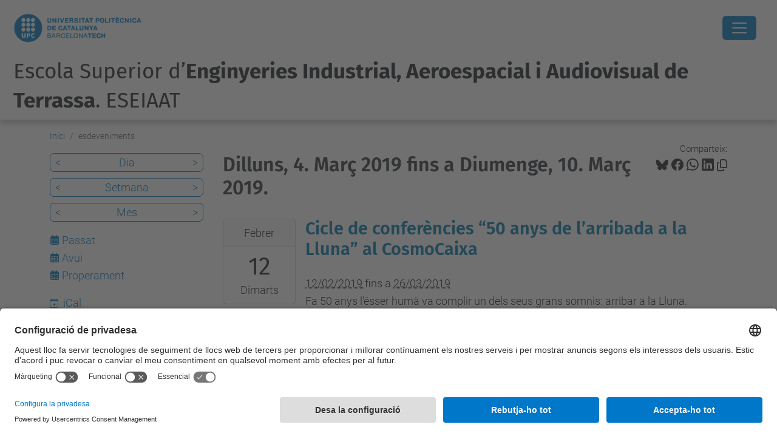

--- FILE ---
content_type: text/html;charset=utf-8
request_url: https://eseiaat.upc.edu/ca/esdeveniments/event_listing?mode=week&date=2019-03-08&set_language=ca
body_size: 13812
content:
<!DOCTYPE html>
<html xmlns="http://www.w3.org/1999/xhtml" class="h-100" lang="ca" xml:lang="ca">

<head><meta http-equiv="Content-Type" content="text/html; charset=UTF-8" />
  <title>esdeveniments — Escola Superior d’Enginyeries Industrial, Aeroespacial i Audiovisual de Terrassa. ESEIAAT — UPC. Universitat Politècnica de Catalunya</title>
  <link rel="preconnect" href="//app.usercentrics.eu" />
  <link rel="preconnect" href="//api.usercentrics.eu" />
  <link rel="preconnect" href="//privacy-proxy.usercentrics.eu" />
  <link rel="dns-prefetch" href="//app.usercentrics.eu" />
  <link rel="dns-prefetch" href="//api.usercentrics.eu" />
  <link rel="preload" href="/++theme++genweb6.theme/stylesheets/fa.min.css" as="style" onload="this.onload=null;this.rel='stylesheet'" />
  <!-- <link rel="preload" href="//app.usercentrics.eu/browser-ui/latest/loader.js" as="script"/>
  <link rel="preload" href="//privacy-proxy.usercentrics.eu/latest/uc-block.bundle.js" as="script"/> -->
  <script>
    window.UC_UI_DOMAINS = {
      crossDomainConsentSharingIFrame: 'https://www.upc.edu/cross-domain-bridge.html',
    };
  </script>
  <script id="usercentrics-cmp" src="https://app.usercentrics.eu/browser-ui/latest/loader.js" data-settings-id="k73tMWYfS" async=""></script>
  <script type="application/javascript" src="https://privacy-proxy.usercentrics.eu/latest/uc-block.bundle.js"></script>
  <script>
    uc.deactivateBlocking([
      'HkocEodjb7', // Google Analytics is not blocked
      'BJ59EidsWQ', //GTM
      'mJTPU19oR', //Google adsense
    ]);
  </script>
  <script type="text/javascript" id="gtag-consent">
    window.dataLayer = window.dataLayer || [];

    function gtag() {
      dataLayer.push(arguments);
    }
    gtag("consent", "default", {
      ad_user_data: "denied",
      ad_personalization: "denied",
      ad_storage: "denied",
      analytics_storage: "denied",
      wait_for_update: 500
    });
    gtag("set", "ads_data_redaction", true);
  </script>
  <script defer="defer" type="application/javascript" src="/++theme++genweb6.theme/js/dataTables.min.js"></script>
  <script defer="defer" type="application/javascript" src="/++theme++genweb6.theme/js/select2.min.js"></script>
<meta charset="utf-8" /><meta name="twitter:card" content="summary" /><meta property="og:site_name" content="eseiaat" /><meta property="og:title" content="esdeveniments" /><meta property="twitter:title" content="esdeveniments" /><meta property="og:type" content="website" /><meta property="og:description" content="" /><meta property="twitter:description" content="" /><meta property="og:url" content="https://eseiaat.upc.edu/ca/esdeveniments" /><meta property="twitter:url" content="https://eseiaat.upc.edu/ca/esdeveniments" /><meta property="og:image" content="https://eseiaat.upc.edu/++resource++plone-logo.svg" /><meta property="twitter:image" content="https://eseiaat.upc.edu/++resource++plone-logo.svg" /><meta property="og:image:type" content="image/png" /><meta name="robots" content="all" /><meta name="DC.date.created" content="2015-11-23T13:12:07+01:00" /><meta name="DC.date.modified" content="2026-01-09T11:55:20+01:00" /><meta name="DC.type" content="Carpeta" /><meta name="DC.format" content="text/plain" /><meta name="DC.language" content="ca" /><meta name="description" /><meta name="viewport" content="width=device-width, initial-scale=1.0" /><meta name="generator" content="Plone - https://plone.org/" /><link rel="alternate" hreflang="en" href="https://eseiaat.upc.edu/en/events" /><link rel="alternate" hreflang="es" href="https://eseiaat.upc.edu/es/eventos" /><link rel="alternate" hreflang="ca" href="https://eseiaat.upc.edu/ca/esdeveniments" /><link rel="alternate" hreflang="x-default" href="https://eseiaat.upc.edu/ca/esdeveniments" /><link href="https://eseiaat.upc.edu/ca/esdeveniments/RSS" rel="alternate" title="esdeveniments - b'RSS 1.0'" type="application/rss+xml" /><link href="https://eseiaat.upc.edu/ca/esdeveniments/rss.xml" rel="alternate" title="esdeveniments - b'RSS 2.0'" type="application/rss+xml" /><link href="https://eseiaat.upc.edu/ca/esdeveniments/atom.xml" rel="alternate" title="esdeveniments - b'Atom'" type="application/rss+xml" /><link rel="canonical" href="https://eseiaat.upc.edu/ca/esdeveniments" /><link rel="preload icon" type="image/vnd.microsoft.icon" href="https://eseiaat.upc.edu/ca/favicon.ico?name=favicon.ico" /><link rel="mask-icon" href="https://eseiaat.upc.edu/ca/favicon.ico?name=favicon.ico" /><link href="https://eseiaat.upc.edu/ca/@@search" rel="search" title="Cerca en aquest lloc" /><link data-bundle="easyform" href="https://eseiaat.upc.edu/++webresource++b6e63fde-4269-5984-a67a-480840700e9a/++resource++easyform.css" media="all" rel="stylesheet" type="text/css" /><link data-bundle="mosaic-css" href="https://eseiaat.upc.edu/++webresource++480da030-29cc-549f-ac36-8d1ede79795e/++plone++mosaic/mosaic.min.css" media="all" rel="stylesheet" type="text/css" /><link data-bundle="multilingual" href="https://eseiaat.upc.edu/++webresource++4b25ebfe-4288-5cbe-b3d2-cfa66e33cd82/++resource++plone.app.multilingual.stylesheet/multilingual.css" media="all" rel="stylesheet" type="text/css" /><link data-bundle="plone-fullscreen" href="https://eseiaat.upc.edu/++webresource++ac83a459-aa2c-5a45-80a9-9d3e95ae0847/++plone++static/plone-fullscreen/fullscreen.css" media="all" rel="stylesheet" type="text/css" /><link data-bundle="tfemarket-bundle" href="https://eseiaat.upc.edu/++webresource++1b4e02aa-63f8-546e-8014-28d98d95f7df/++theme++genweb6.tfemarket/stylesheets/theme-tfemarket.min.css" media="all" rel="stylesheet" type="text/css" /><link data-bundle="upc-bundle" href="https://eseiaat.upc.edu/++webresource++14ff9cc0-0eda-5e21-a9bd-22687843ae35/++theme++genweb6.upc/stylesheets/theme-upc.min.css" media="all" rel="stylesheet" type="text/css" /><link href="https://eseiaat.upc.edu/++webresource++d10d4e1f-c923-51c6-ba2c-64718f31d492//++theme++genweb6.theme/stylesheets/theme.min.css" media="all" rel="stylesheet" type="text/css" /><style>@import url('//maxcdn.bootstrapcdn.com/font-awesome/4.3.0/css/font-awesome.min.css');
@import url('//fonts.googleapis.com/css?family=Coda'); 
  .titling-line {
    color: #636363;
    position: relative;
    overflow: hidden;
    padding: 6px 0;
    margin-top: 0; }

    .titling-line::after {
      content: "";
      position: absolute;
      margin-left: 12px;
      background: #d1d1d1;
      height: 1px;
      box-shadow: 1000px 0 0 -1000px #d1d1d1;
      width: 100%;
      top: 50%; }

      *:before, *:after {
        -webkit-box-sizing: border-box;
        -moz-box-sizing: border-box;
        box-sizing: border-box; }

        .carousel {
          position: relative;
          max-width: 100%;
          margin-bottom: 10px; }

          .carousel-indicators {
            bottom: 15px;
            top: inherit; }

            .carousel-indicators .active, .carousel-indicators .selected,
            .carousel-indicators .contentViews .selected:hover,
            .contentViews .carousel-indicators .selected:hover {
              background-color: #2196F3; }

              .fa-arrow-left {
                font-size: 10px; }

                .fa-arrow-right {
                  font-size: 10px; }

                  .carousel-caption {
                    position: absolute;
                    text-align: left;
                    padding: 15px;
                    font-size: 2.8em;
                    left: 15px;
                    right: 0;
                    bottom: 0.2em;
                    padding: 15px;
                    background: none;
                    -webkit-border-radius: none;
                    -moz-border-radius: none;
                    border-radius: none;
                    border-top: none;
                    -webkit-box-shadow: none;
                    -moz-box-shadow: none;
                    box-shadow: none; }

                    .carousel-caption h3 {
                      color: #FFF;
                      line-height: 1em;
                      background-color: #007BC0;
                      padding: 10px;
                      font-family: 'Coda', sans-serif; }

                      .carousel-caption h4, .carousel-caption p {
                        color: #FFF;
                        line-height: 1em;
                        text-shadow: 2px 2px 4px #000000;
                        font-family: 'Coda', sans-serif; }

                        .carousel-destacats {
                          position: relative;
                          line-height: 0.5em;
                          font-size: 0.9em; }

                          @media (max-width: 800px) {
                            .carousel-caption h3 {
                              font-size: 1em;
                              line-height: 1em;   }
                              .carousel-caption h4, .carousel-caption p {
                                font-size: 0.5em;
                                line-height: 1em;   }
                                .carousel {
                                  max-width: 100%;   }
}

  @media (max-width: 600px) {
    .carousel-caption h3 {
      font-size: 0.7em;
      line-height: 0.9em;   }
      .carousel-caption h4, .carousel-caption p {
        font-size: 0.5em;
        line-height: 0.8em;   }
        .carousel-indicators {
          display: none;   }
}

  .quotebox {
    max-width: 100%;
    margin: 1px;
    margin-bottom: 0;
    padding: 13px 15px 1px 13px;
    color: #007BC0;
    border: 2px solid #007BC0;
    font-family: 'Roboto', sans-serif; }

    .quotebox h2 {
      color: #007BC0;
      font-size: 2.1em;
      line-height: 1.5em;
      text-align: center; }

      .quote {
        float: right;
        padding-right: 5px;
        padding-top: 2px; }

        .right-quotation-mark {
          float: right; }

          .fa-quote-left {
            color: #007BC0; }

            .fa-quote-right {
              color: #007BC0; }

              .btnb-draw {
                position: relative;
                display: inline-block;
                color: #000;
                border-bottom: 2px solid #007BC0;
                cursor: pointer;
                overflow: hidden;
                transition: color 0.2s ease-in-out, background-color 0.2s ease-in-out;
                font-size: 1.6em;
                line-height: 1.3em;
                text-decoration: none;
                font-family: 'Roboto', sans-serif;
                font-weight: 500;
                width: 100%;
                margin-top: 15px; }

                .btnb-draw:after {
                  content: '';
                  position: absolute;
                  right: 0;
                  bottom: 0;
                  height: 100%;
                  width: 2px;
                  background: #324577;
                  transform: translateY(100%);
                  transition: transform 0.2s ease-in-out;
                  transition-delay: 0.6s; }

                  .btnb-draw > span {
                    position: relative;
                    display: block;
                    padding: 0.5em;
                    color: inherit; }

                    .btnb-draw > span:before, .btnb-draw > span:after {
                      content: '';
                      position: absolute;
                      left: 0;
                      top: 0;
                      background: #007BC0;
                      transition: transform 0.2s ease-in-out; }

                      .btnb-draw > span:before {
                        height: 2px;
                        width: 100%;
                        transform: translateX(100%);
                        transition-delay: 0.4s; }

                        .btnb-draw > span:after {
                          height: 100%;
                          width: 2px;
                          transform: translateY(-100%);
                          transition-delay: 0.2s; }

                          .btnb-draw:hover:after, .btnb-draw:hover > span:before,
                          .btnb-draw:hover > span:after {
                            transform: translate(0, 0);
                            text-decoration: none; }

                            .btnb-draw:hover:after {
                              transition-delay: 0s; }

                              .btnb-draw:hover > span:before {
                                transition-delay: 0.2s; }

                                .btnb-draw:hover > span:after {
                                  transition-delay: 0.4s; }

                                  .btnb-draw:hover {
                                    color: #007BC0;
                                    transition-delay: 0.6s; }

                                    .btnb-draw a {
                                      text-decoration: none; }

                                      @media only screen and (max-width: 1245px) {
                                        .btnb-draw {
                                          font-size: 1.7em;
                                          line-height: 1.2em;   }
}

  @media only screen and (max-width: 1056px) {
    .btnb-draw {
      font-size: 1.3em;
      line-height: 1.2em;   }
}

  @media only screen and (max-width: 844px) {
    .btnb-draw {
      font-size: 1.1em;
      line-height: 1.1em;   }
}

  @media only screen and (max-width: 727px) {
    .btnb-draw {
      font-size: 0.9em;
      line-height: 1em;   }
}

  @media only screen and (max-width: 639px) {
    .btnb-draw {
      font-size: 1.7em;
      line-height: 1.2em;   }
}

  .under {
    -webkit-box-flex: 1;
    -ms-flex: 1 1 auto;
    flex: 1 1 auto;
    margin: 5px;
    padding: 10px;
    border: 2px solid #f7f7f7;
    text-align: center;
    text-transform: uppercase;
    position: relative;
    overflow: hidden;
    -webkit-transition: 0.3s;
    transition: 0.3s;
    font-family: 'Roboto';
    font-weight: 600;
    background-color: #DDF0FA;
    color: #000; }

    .under a:hover {
      text-decoration: none !important; }

      .under:after {
        position: absolute;
        -webkit-transition: 0.3s;
        transition: 0.3s;
        content: '';
        width: 0;
        left: 50%;
        bottom: 0;
        height: 3px;
        background: #007BC0; }

        .under:hover {
          cursor: pointer; }

          .under:hover:after {
            width: 100%;
            left: 0; }

            .underd {
              -webkit-box-flex: 1;
              -ms-flex: 1 1 auto;
              flex: 1 1 auto;
              margin: 5px;
              padding: 10px;
              border: 2px solid #f7f7f7;
              text-align: center;
              text-transform: uppercase;
              position: relative;
              overflow: hidden;
              -webkit-transition: 0.3s;
              transition: 0.3s;
              font-family: 'Roboto';
              color: #FFF;
              background-color: #007BC0; }

              .underd:after {
                position: absolute;
                -webkit-transition: 0.3s;
                transition: 0.3s;
                content: '';
                width: 0;
                left: 50%;
                bottom: 0;
                height: 3px;
                background: #004672; }

                .underd:hover {
                  cursor: pointer; }

                  .underd:hover:after {
                    width: 100%;
                    left: 0; }

                    .underm {
                      padding: 3px;
                      border: 2px solid #007BC0;
                      text-align: center;
                      text-transform: uppercase;
                      position: relative;
                      overflow: hidden;
                      font-family: 'Coda';
                      font-size: 150%;
                      font-weight: 700;
                      background: #FFF;
                      color: #007BC0;
                      display: block; }

                      .underm:hover {
                        background: #007BC0;
                        color: #FFF; }

                        #primary_nav_wrap {
                          margin-top: 15px; }

                          #primary_nav_wrap ul {
                            list-style: none;
                            position: relative;
                            float: left;
                            margin: 0;
                            padding: 0; }

                            #primary_nav_wrap ul a {
                              display: block;
                              color: #333;
                              text-decoration: none;
                              font-weight: 700;
                              font-size: 1em;
                              line-height: 32px;
                              padding: 0 15px;
                              font-family: Arial, sans-serif; }

                              #primary_nav_wrap ul li {
                                position: relative;
                                float: left;
                                margin: 0;
                                padding: 0; }

                                #primary_nav_wrap ul li.current-menu-item {
                                  background: #ddd; }

                                  #primary_nav_wrap ul li:hover {
                                    background: #f6f6f6; }

                                    #primary_nav_wrap ul ul {
                                      display: none;
                                      position: absolute;
                                      top: 100%;
                                      left: 0;
                                      background: #C5C7D3;
                                      padding: 0; }

                                      #primary_nav_wrap ul ul li {
                                        float: none;
                                        width: 100%; }

                                        #primary_nav_wrap ul ul a {
                                          line-height: 120%;
                                          padding: 10px 15px; }

                                          #primary_nav_wrap ul ul ul {
                                            top: 0;
                                            left: 100%; }

                                            #primary_nav_wrap ul li:hover > ul {
                                              display: block; }

                                              #sec {
                                                font-family: 'Roboto', sans-serif;
                                                background: #fff;
                                                text-align: center;
                                                word-wrap: break-word; }

                                                #sec h2 {
                                                  font-weight: 200;
                                                  font-size: 30px;
                                                  color: #63B7E6; }

                                                  #sec ul {
                                                    margin: 0;
                                                    display: flex;
                                                    flex-flow: row wrap;
                                                    justify-content: center;
                                                    list-style: none; }

                                                    #sec ul li {
                                                      padding: 30px 5px 30px 0px;
                                                      width: 100%;
                                                      transition: box-shadow 0.3s; }

                                                      #sec ul a {
                                                        text-decoration: none; }

                                                        #sec ul li:hover {
                                                          box-shadow: 0 12px 15px 0 rgba(0, 0, 0, 0.24), 0 17px 50px 0 rgba(0, 0, 0, 0.19); }

                                                          #sec ul li:hover span {
                                                            color: #007BC0; }

                                                            #sec ul li:hover p {
                                                              color: #555; }

                                                              #sec ul li:hover h3 {
                                                                color: #007BC0; }

                                                                #sec ul li:hover h3:after {
                                                                  width: 25px; }

                                                                  #sec ul li span {
                                                                    font-size: 2.6em;
                                                                    transition: color 0.3s;
                                                                    color: #007BC0;
                                                                    display: block; }

                                                                    #sec ul li span:hover {
                                                                      opacity: 0.5; }

                                                                      #sec ul li span img:hover {
                                                                        opacity: 0.5; }

                                                                        #sec ul li span:before, #sec ul li span:after {
                                                                          position: static; }

                                                                          #sec ul li h3 {
                                                                            color: #6f6f6f;
                                                                            display: inline-block;
                                                                            font-size: 1.8em;
                                                                            font-weight: 100;
                                                                            transition: color 0.3s;
                                                                            line-height: 1.2em; }

                                                                            #sec ul li h3:after {
                                                                              content: '';
                                                                              position: relative;
                                                                              left: 50%;
                                                                              top: 20px;
                                                                              transform: translateX(-50%);
                                                                              display: block;
                                                                              width: 100%;
                                                                              height: 2px;
                                                                              background: #007BC0;
                                                                              transition: width 0.3s; }

                                                                              #sec ul li p {
                                                                                color: #A2A2A2;
                                                                                text-align: center;
                                                                                text-indent: 1em;
                                                                                font-size: 1.3em;
                                                                                line-height: 1.3em;
                                                                                transition: color 0.3s;
                                                                                margin: 30px 0 0 0; }
</style><script async="" src="https://www.googletagmanager.com/gtag/js?id=G-827WW9GZDF"></script><script>
  window.dataLayer = window.dataLayer || [];
  function gtag(){dataLayer.push(arguments);}
  gtag('js', new Date());

  gtag('config', 'G-827WW9GZDF');
gtag('config', 'G-P80Z250TEZ');
</script><script data-bundle="plone-fullscreen" integrity="sha384-yAbXscL0aoE/0AkFhaGNz6d74lDy9Cz7PXfkWNqRnFm0/ewX0uoBBoyPBU5qW7Nr" src="https://eseiaat.upc.edu/++webresource++6aa4c841-faf5-51e8-8109-90bd97e7aa07/++plone++static/plone-fullscreen/fullscreen.js"></script><script data-bundle="plone" integrity="sha384-VpRtef0in9VvJccUgGM+OKJxMlKkCjrUuv4dmkXUjfuBQMRjcDWGNmTYiPWFcckC" src="https://eseiaat.upc.edu/++webresource++63fc8075-8d9c-52b0-bd0c-c7db8d9c785d/++plone++static/bundle-plone/bundle.min.js"></script><script data-bundle="datagridfield-bundle" integrity="sha384-ab8+ZO465yuhsQpCxqQ3u2HpLcOwNqxIS0HAA+laLWcfsX8+8SXtI9TSBzDJg9wf" src="https://eseiaat.upc.edu/++webresource++b5050647-6b73-57ea-8cc2-e492b13e1606/++resource++collective.z3cform.datagridfield/datagridfield-remote.min.js"></script><script integrity="sha384-Z0c0O7SGparpXtqZ7DqB+2xYabbv4FwSW10MAxUzrFnDh7Bfxubjpre0f7AIxrKf" src="https://eseiaat.upc.edu/++webresource++428ff13a-1bd4-583d-ba0b-b909e791367c//++theme++genweb6.theme/js/theme.min.js"></script></head>

<body class="d-flex flex-column h-100 col-content col-one frontend icons-on portaltype-folder section-esdeveniments site-ca template-event_listing thumbs-on userrole-anonymous viewpermission-view" id="visual-portal-wrapper" dir="ltr" data-base-url="https://eseiaat.upc.edu/ca/esdeveniments" data-view-url="https://eseiaat.upc.edu/ca/esdeveniments" data-portal-url="https://eseiaat.upc.edu" data-i18ncatalogurl="https://eseiaat.upc.edu/plonejsi18n" data-pat-pickadate="{&quot;date&quot;: {&quot;selectYears&quot;: 200}, &quot;time&quot;: {&quot;interval&quot;: 5 } }" data-pat-plone-modal="{&quot;actionOptions&quot;: {&quot;displayInModal&quot;: false}}"><div class="outer-wrapper flex-shrink-0">

    <header id="content-header" class="sticky-top">
      <div id="portal-top" class="w-100">
        


    <div id="header" class="d-flex align-items-center light-to-dark-theme">

        <a href="#main-container" class="d-none">Anar al contingut principal</a>

        <div id="portal-logos" class="d-flex me-4">
            <div id="logo-primary">

                <a href="https://www.upc.edu/ca" target="_blank">

                    <img alt="Universitat Politècnica de Catalunya" title="Universitat Politècnica de Catalunya" class="img-desktop" src="https://eseiaat.upc.edu/@@gw-logo" />

                </a>

                

            </div>

            
        </div>

        <nav id="portal-navbar" role="navigation" class="global-navigation ms-auto">

            <ul class="navbar-nav mb-2 mb-lg-0 align-items-center" id="portal-globalnav">
                <li class="home nav-item">
                    <a class="nav-link" href="https://eseiaat.upc.edu/ca">Inici</a>
                </li>

                <li class="lescola has_subtree nav-item"><a href="https://eseiaat.upc.edu/ca/lescola" target="_self" class="state-published nav-link" aria-haspopup="true">Escola</a><input type="checkbox" class="opener" /><label for="navitem-lescola" role="button" aria-label="Escola"></label><ul class="has_subtree dropdown"><li class="on-som nav-item"><a href="https://eseiaat.upc.edu/ca/lescola/on-som" target="_self" class="state-published nav-link">On som?</a></li><li class="servei-dinformacio-i-atencio-a-lestudiantat-siae nav-item"><a href="https://eseiaat.upc.edu/ca/lescola/servei-dinformacio-i-atencio-a-lestudiantat-siae" target="_self" class="state-published nav-link">Servei d'Informació i Atenció a l'Estudiant - SIAE</a></li><li class="organs-de-govern-eseiaat nav-item"><a href="https://eseiaat.upc.edu/ca/lescola/organs-de-govern-eseiaat" target="_self" class="state-published nav-link">Govern i representació</a></li><li class="seu-electoral-1 nav-item"><a href="https://eseiaat.upc.edu/ca/lescola/seu-electoral-1" target="_self" class="state-published nav-link">Seu Electoral</a></li><li class="actes-de-graduacio nav-item"><a href="https://eseiaat.upc.edu/ca/lescola/actes-de-graduacio" target="_self" class="state-published nav-link">Actes de Graduació</a></li><li class="qualitat nav-item"><a href="https://eseiaat.upc.edu/ca/lescola/qualitat" target="_self" class="state-published nav-link">Qualitat</a></li><li class="espais nav-item"><a href="https://eseiaat.upc.edu/ca/lescola/espais" target="_self" class="state-published nav-link">Espais i equipaments</a></li><li class="memories nav-item"><a href="https://eseiaat.upc.edu/ca/lescola/memories" target="_self" class="state-published nav-link">Memòries</a></li><li class="serveis nav-item"><a href="https://eseiaat.upc.edu/ca/lescola/serveis" target="_self" class="state-published nav-link">Serveis</a></li><li class="butlleti nav-item"><a href="https://eseiaat.upc.edu/ca/lescola/butlleti" target="_self" class="state-published nav-link">Butlletí</a></li><li class="temps nav-item"><a href="https://eseiaat.upc.edu/ca/lescola/temps" target="_self" class="state-published nav-link">El Temps a l'ESEIAAT</a></li><li class="logo-i-imatge-corporativa nav-item"><a href="https://eseiaat.upc.edu/ca/lescola/logo-i-imatge-corporativa" target="_self" class="state-published nav-link">Logo i imatge corporativa</a></li><li class="bustia-de-suggeriments nav-item"><a href="https://eseiaat.upc.edu/ca/lescola/bustia-de-suggeriments" target="_self" class="state-published nav-link">Opina ESEIAAT</a></li><li class="contacte nav-item"><a href="https://eseiaat.upc.edu/ca/lescola/contacte" target="_self" class="state-published nav-link">Contacte</a></li><li class="viu-eseiaat nav-item"><a href="https://eseiaat.upc.edu/ca/lescola/viu-eseiaat" target="_self" class="state-published nav-link">Viu l'ESEIAAT</a></li></ul></li><li class="curs-actual has_subtree nav-item"><a href="https://eseiaat.upc.edu/ca/curs-actual" target="_self" class="state-published nav-link" aria-haspopup="true">Curs actual</a><input type="checkbox" class="opener" /><label for="navitem-curs-actual" role="button" aria-label="Curs actual"></label><ul class="has_subtree dropdown"><li class="calendari-academic nav-item"><a href="https://eseiaat.upc.edu/ca/curs-actual/calendari-academic" target="_self" class="state-published nav-link">Calendari acadèmic</a></li><li class="calendari-d2019examens nav-item"><a href="https://eseiaat.upc.edu/ca/curs-actual/calendari-d2019examens" target="_self" class="state-published nav-link">Calendari d’exàmens</a></li><li class="horaris-lectius nav-item"><a href="https://eseiaat.upc.edu/ca/curs-actual/horaris-lectius" target="_self" class="state-published nav-link">Horaris lectius</a></li><li class="guia-d2019assignatures nav-item"><a href="https://eseiaat.upc.edu/ca/curs-actual/guia-d2019assignatures" target="_self" class="state-published nav-link">Guia d’assignatures</a></li><li class="matricula nav-item"><a href="https://eseiaat.upc.edu/ca/curs-actual/matricula" target="_self" class="state-published nav-link">Matrícula</a></li><li class="normatives-academiques nav-item"><a href="https://eseiaat.upc.edu/ca/curs-actual/normatives-academiques" target="_self" class="state-published nav-link">Normatives acadèmiques</a></li><li class="treballs-fi-estudis nav-item"><a href="https://eseiaat.upc.edu/ca/curs-actual/treballs-fi-estudis" target="_self" class="state-published nav-link">Treballs Fi d’Estudis</a></li><li class="mobilitat nav-item"><a href="https://eseiaat.upc.edu/ca/curs-actual/mobilitat" target="_self" class="state-published nav-link">Mobilitat</a></li><li class="practiques-en-empresa nav-item"><a href="https://eseiaat.upc.edu/ca/curs-actual/practiques-en-empresa" target="_self" class="state-published nav-link">Pràctiques en empresa</a></li><li class="suport-orientacio-estudiantat nav-item"><a href="https://eseiaat.upc.edu/ca/curs-actual/suport-orientacio-estudiantat" target="_self" class="state-published nav-link">Suport i orientació a l’estudiantat</a></li><li class="tramits-administratius nav-item"><a href="https://eseiaat.upc.edu/ca/curs-actual/tramits-administratius" target="_self" class="state-published nav-link">Tràmits administratius</a></li><li class="curs-actual-1 nav-item"><a href="https://eseiaat.upc.edu/ca/curs-actual/curs-actual-1" target="_self" class="state-published nav-link">Curs actual</a></li><li class="beques-ajuts-subvencions nav-item"><a href="https://eseiaat.upc.edu/ca/curs-actual/beques-ajuts-subvencions" target="_self" class="state-published nav-link">Beques, ajuts i subvencions</a></li><li class="serveis nav-item"><a href="https://eseiaat.upc.edu/ca/curs-actual/serveis" target="_self" class="state-published nav-link">Serveis a l'estudiantat</a></li></ul></li><li class="estudis has_subtree nav-item"><a href="https://eseiaat.upc.edu/ca/estudis" target="_self" class="state-published nav-link" aria-haspopup="true">Estudis</a><input type="checkbox" class="opener" /><label for="navitem-estudis" role="button" aria-label="Estudis"></label><ul class="has_subtree dropdown"><li class="estudis-en-enginyeries-industrials nav-item"><a href="https://eseiaat.upc.edu/ca/estudis/estudis-en-enginyeries-industrials" target="_self" class="state-published nav-link">Estudis en Enginyeries Industrials</a></li><li class="estudis-en-enginyeria-aeroespacial nav-item"><a href="https://eseiaat.upc.edu/ca/estudis/estudis-en-enginyeria-aeroespacial" target="_self" class="state-published nav-link">Estudis en Enginyeria Aeroespacial</a></li><li class="estudis-en-enginyeries-de-la-telecomunicacio nav-item"><a href="https://eseiaat.upc.edu/ca/estudis/estudis-en-enginyeries-de-la-telecomunicacio" target="_self" class="state-published nav-link">Estudis en Enginyeries de la Telecomunicació</a></li><li class="formacio-permanent nav-item"><a href="https://eseiaat.upc.edu/ca/estudis/formacio-permanent" target="_self" class="state-published nav-link">Formació Permanent</a></li><li class="estudis-de-doctorat nav-item"><a href="https://eseiaat.upc.edu/ca/estudis/estudis-de-doctorat" target="_self" class="state-published nav-link">Estudis de Doctorat</a></li><li class="dobles-titulacions nav-item"><a href="https://eseiaat.upc.edu/ca/estudis/dobles-titulacions" target="_self" class="state-published nav-link">Dobles titulacions</a></li><li class="alt-rendiment-academic-eseiaat nav-item"><a href="https://eseiaat.upc.edu/ca/estudis/alt-rendiment-academic-eseiaat" target="_self" class="state-published nav-link">Alt Rendiment Acadèmic ESEIAAT</a></li><li class="altra-oferta-formativa nav-item"><a href="https://eseiaat.upc.edu/ca/estudis/altra-oferta-formativa" target="_self" class="state-published nav-link">Més oferta formativa</a></li></ul></li><li class="empresa has_subtree nav-item"><a href="https://eseiaat.upc.edu/ca/empresa" target="_self" class="state-published nav-link" aria-haspopup="true">Empresa</a><input type="checkbox" class="opener" /><label for="navitem-empresa" role="button" aria-label="Empresa"></label><ul class="has_subtree dropdown"><li class="empresa-1 nav-item"><a href="https://eseiaat.upc.edu/ca/empresa/empresa-1" target="_self" class="state-published nav-link">Empresa</a></li><li class="practiques-externes nav-item"><a href="https://eseiaat.upc.edu/ca/empresa/practiques-externes" target="_self" class="state-published nav-link">Pràctiques externes</a></li><li class="orientacio-laboral nav-item"><a href="https://eseiaat.upc.edu/ca/empresa/orientacio-laboral" target="_self" class="state-published nav-link">Orientació laboral</a></li><li class="com-col-laborar-amb-lescola nav-item"><a href="https://eseiaat.upc.edu/ca/empresa/com-col-laborar-amb-lescola" target="_self" class="state-published nav-link">Com col·laborar amb l'Escola?</a></li><li class="preguntes-frequents nav-item"><a href="https://eseiaat.upc.edu/ca/empresa/preguntes-frequents" target="_self" class="state-published nav-link">Preguntes freqüents</a></li><li class="speed-recruitment nav-item"><a href="https://eseiaat.upc.edu/ca/empresa/speed-recruitment" target="_self" class="state-published nav-link">Speed Recruitment</a></li><li class="forum-empreses nav-item"><a href="https://eseiaat.upc.edu/ca/empresa/forum-empreses" target="_self" class="state-published nav-link">Fòrum d'Empreses</a></li></ul></li><li class="international-office nav-item"><a href="https://eseiaat.upc.edu/ca/international-office" target="_self" class="state-published nav-link">Mobilitat</a></li><li class="recerca nav-item"><a href="https://eseiaat.upc.edu/ca/recerca" target="_self" class="state-published nav-link">Recerca</a></li><li class="serveis nav-item"><a href="https://utgct.upc.edu/ca#b_start=0" target="_self" class="state-published nav-link">Serveis</a></li><li class="futurs-estudiants has_subtree nav-item"><a href="https://eseiaat.upc.edu/ca/futurs-estudiants" target="_self" class="state-published nav-link" aria-haspopup="true">Futur Estudiantat</a><input type="checkbox" class="opener" /><label for="navitem-futurs-estudiants" role="button" aria-label="Futur Estudiantat"></label><ul class="has_subtree dropdown"><li class="jornades-futurs-estudiants-de-master nav-item"><a href="https://eseiaat.upc.edu/ca/futurs-estudiants/jornades-futurs-estudiants-de-master" target="_self" class="state-published nav-link">Sessions Informatives per a Futurs Estudiants de Màster</a></li><li class="jornada-portes-obertes nav-item"><a href="https://eseiaat.upc.edu/ca/futurs-estudiants/jornada-portes-obertes" target="_self" class="state-published nav-link">Jornades de Portes Obertes Graus</a></li><li class="per-que-estudiar-a-leseiaat nav-item"><a href="https://eseiaat.upc.edu/ca/futurs-estudiants/per-que-estudiar-a-leseiaat" target="_self" class="state-published nav-link">Per què estudiar a l'ESEIAAT?</a></li><li class="acces-i-matricula nav-item"><a href="https://eseiaat.upc.edu/ca/futurs-estudiants/acces-i-matricula" target="_self" class="state-published nav-link">Accés i matrícula</a></li><li class="campus-tecnologic-estiu nav-item"><a href="https://eseiaat.upc.edu/ca/futurs-estudiants/campus-tecnologic-estiu" target="_self" class="state-published nav-link">Campus Tecnològic d'Estiu</a></li><li class="informacio-als-centres-de-secundaria nav-item"><a href="https://eseiaat.upc.edu/ca/futurs-estudiants/informacio-als-centres-de-secundaria" target="_self" class="state-published nav-link">Informació als centres de secundària</a></li><li class="assessorament-de-treballs-de-recerca nav-item"><a href="https://eseiaat.upc.edu/ca/futurs-estudiants/assessorament-de-treballs-de-recerca" target="_self" class="state-published nav-link">Assessorament de treballs de recerca</a></li><li class="pla-dacollida nav-item"><a href="https://eseiaat.upc.edu/ca/futurs-estudiants/pla-dacollida" target="_self" class="state-published nav-link">Pla d'acollida i cursos introductoris</a></li><li class="pla-daccio-tutorial nav-item"><a href="https://eseiaat.upc.edu/ca/futurs-estudiants/pla-daccio-tutorial" target="_self" class="state-published nav-link">Pla d'Acció Tutorial</a></li><li class="transport nav-item"><a href="https://eseiaat.upc.edu/ca/futurs-estudiants/transport" target="_self" class="state-published nav-link">Transport</a></li><li class="allotjaments nav-item"><a href="https://eseiaat.upc.edu/ca/futurs-estudiants/allotjaments" target="_self" class="state-published nav-link">Allotjaments</a></li><li class="activitats-estudiants nav-item"><a href="https://eseiaat.upc.edu/ca/futurs-estudiants/activitats-estudiants" target="_self" class="state-published nav-link">Activitats estudiants</a></li><li class="setmana-de-la-ciencia nav-item"><a href="https://eseiaat.upc.edu/ca/futurs-estudiants/setmana-de-la-ciencia" target="_self" class="state-published nav-link">Setmana de la Ciència</a></li><li class="mercat-de-tecnologia nav-item"><a href="https://eseiaat.upc.edu/ca/futurs-estudiants/mercat-de-tecnologia" target="_self" class="state-published nav-link">Mercat de Tecnologia del Vallès</a></li><li class="proves-cangur nav-item"><a href="https://eseiaat.upc.edu/ca/futurs-estudiants/proves-cangur" target="_self" class="state-published nav-link">Proves Cangur</a></li></ul></li><li class="projectes-estudiants has_subtree nav-item"><a href="https://eseiaat.upc.edu/ca/projectes-estudiants" target="_self" class="state-published nav-link" aria-haspopup="true">Projectes Singulars</a><input type="checkbox" class="opener" /><label for="navitem-projectes-estudiants" role="button" aria-label="Projectes Singulars"></label><ul class="has_subtree dropdown"><li class="creative-lab nav-item"><a href="https://eseiaat.upc.edu/ca/projectes-estudiants/creative-lab" target="_self" class="state-published nav-link">Creative Lab</a></li><li class="inspire3 nav-item"><a href="https://eseiaat.upc.edu/ca/projectes-estudiants/inspire3" target="_self" class="state-published nav-link">Inspire3</a></li><li class="empren-upc nav-item"><a href="https://eseiaat.upc.edu/ca/projectes-estudiants/empren-upc" target="_self" class="state-published nav-link">Emprèn UPC</a></li><li class="cansat nav-item"><a href="https://eseiaat.upc.edu/ca/projectes-estudiants/cansat" target="_self" class="state-published nav-link">CanSat</a></li><li class="motospirit nav-item"><a href="https://eseiaat.upc.edu/ca/projectes-estudiants/motospirit" target="_self" class="state-published nav-link">Motospirit</a></li><li class="trencalos nav-item"><a href="https://eseiaat.upc.edu/ca/projectes-estudiants/trencalos" target="_self" class="state-published nav-link">Trencalòs</a></li><li class="cosmic-research nav-item"><a href="https://eseiaat.upc.edu/ca/projectes-estudiants/cosmic-research" target="_self" class="state-published nav-link">Cosmic Research</a></li><li class="upc-ecoracing nav-item"><a href="https://eseiaat.upc.edu/ca/projectes-estudiants/upc-ecoracing" target="_self" class="state-published nav-link">UPC Ecoracing</a></li><li class="upc-space-program nav-item"><a href="https://eseiaat.upc.edu/ca/projectes-estudiants/upc-space-program" target="_self" class="state-published nav-link">UPC Space Program</a></li></ul></li>

                

                

                    <li class="has_subtree nav-item nav-lang">

                        <a href="#" class="nav-link" aria-haspopup="true">
                            <i class="bi bi-globe" alt="Idiomes" title="Idiomes"></i>
                        </a>

                        <ul class="has_subtree dropdown">
                            <li class="nav-item">
                                <a class="nav-link" href="https://eseiaat.upc.edu/@@multilingual-selector/d2a0f2ed6fd743a897969b476abbcc66/en?mode=week&amp;date=2019-03-08&amp;set_language=en&amp;post_path=/event_listing">
                                    <span>English</span>
                                </a>
                            </li>
                            <li class="nav-item">
                                <a class="nav-link" href="https://eseiaat.upc.edu/@@multilingual-selector/d2a0f2ed6fd743a897969b476abbcc66/es?mode=week&amp;date=2019-03-08&amp;set_language=es&amp;post_path=/event_listing">
                                    <span>Español</span>
                                </a>
                            </li>
                        </ul>
                    </li>

                
            </ul>
        </nav>

        <div id="portal-searchbox" class="nav-item">

            

    <form id="searchGadget_form" action="https://eseiaat.upc.edu/ca/@@search" role="search" class="d-flex pat-livesearch show_images " data-pat-livesearch="ajaxUrl:https://eseiaat.upc.edu/ca/@@ajax-search">

        <label class="hiddenStructure" for="searchGadget">Cerca</label>

        

            <input name="SearchableText" type="text" size="18" id="searchGadget" title="Cerca en el lloc" placeholder="Cerca en el lloc" class="searchField form-control me-3" />

            

            

        

        <button class="searchButton" type="submit" alt="Cerca" aria-label="Cerca"><i class="bi bi-search" alt="Cerca" title="Cerca"></i></button>

        <div id="portal-advanced-search" class="hiddenStructure">

            <a href="https://eseiaat.upc.edu/ca/@@search">Cerca avançada…</a>

        </div>

    </form>


        </div>

        <div id="portal-navbar-mobile" class="d-none ms-auto" role="navigation">

            <nav class="navbar navbar-dark">

                <div class="container-fluid">

                    <button class="navbar-toggler" type="button" data-bs-toggle="offcanvas" aria-label="Close" data-bs-target="#gwMobileNavbar" aria-controls="gwMobileNavbar">

                    <span class="navbar-toggler-icon"></span>

                    </button>

                    <div class="offcanvas offcanvas-end text-bg-dark" tabindex="-1" id="gwMobileNavbar" aria-labelledby="gwMobileNavbarLabel">

                        <div class="offcanvas-header">

                            <p class="h5">Menú</p>
                            <button type="button" class="btn-close btn-close-white" data-bs-dismiss="offcanvas" aria-label="Close"></button>

                        </div>

                        <div class="offcanvas-body">

                            <div class="d-flex mt-3 mb-2" role="search">

                                <div id="portal-searchbox-mobile" class="nav-item">

                                    

    <form id="searchGadget_form_mobile" action="https://eseiaat.upc.edu/ca/@@search" role="search" class="d-flex pat-livesearch show_images " data-pat-livesearch="ajaxUrl:https://eseiaat.upc.edu/ca/@@ajax-search">

        <label class="hiddenStructure" for="searchGadget_mobile">Cerca</label>

        

            <input name="SearchableText" type="text" size="18" id="searchGadget_mobile" title="Cerca en el lloc" placeholder="Cerca en el lloc" class="searchField form-control me-3" />

            

            

        

        <button class="searchButton" type="submit" alt="Cerca" aria-label="Cerca"><i class="bi bi-search" alt="Cerca" title="Cerca"></i></button>

        <div id="portal-advanced-search_mobile" class="hiddenStructure">

            <a href="https://eseiaat.upc.edu/ca/@@search">Cerca avançada…</a>

        </div>

    </form>



                                </div>

                            </div>

                            <ul class="navbar-nav justify-content-end flex-grow-1 pe-3">

                                <li class="nav-item">

                                    <a class="nav-link" href="https://eseiaat.upc.edu/ca">Inici</a>

                                </li>

                                

                                    <li class="ps-3"><hr class="mt-1 mb-1" /></li>

                                    <li class="lescola has_subtree nav-item"><a href="https://eseiaat.upc.edu/ca/lescola" target="_self" class="state-published nav-link" aria-haspopup="true">Escola</a><input type="checkbox" class="opener" /><label for="navitem-lescola" role="button" aria-label="Escola"></label><ul class="has_subtree dropdown"><li class="on-som nav-item"><a href="https://eseiaat.upc.edu/ca/lescola/on-som" target="_self" class="state-published nav-link">On som?</a></li><li class="servei-dinformacio-i-atencio-a-lestudiantat-siae nav-item"><a href="https://eseiaat.upc.edu/ca/lescola/servei-dinformacio-i-atencio-a-lestudiantat-siae" target="_self" class="state-published nav-link">Servei d'Informació i Atenció a l'Estudiant - SIAE</a></li><li class="organs-de-govern-eseiaat nav-item"><a href="https://eseiaat.upc.edu/ca/lescola/organs-de-govern-eseiaat" target="_self" class="state-published nav-link">Govern i representació</a></li><li class="seu-electoral-1 nav-item"><a href="https://eseiaat.upc.edu/ca/lescola/seu-electoral-1" target="_self" class="state-published nav-link">Seu Electoral</a></li><li class="actes-de-graduacio nav-item"><a href="https://eseiaat.upc.edu/ca/lescola/actes-de-graduacio" target="_self" class="state-published nav-link">Actes de Graduació</a></li><li class="qualitat nav-item"><a href="https://eseiaat.upc.edu/ca/lescola/qualitat" target="_self" class="state-published nav-link">Qualitat</a></li><li class="espais nav-item"><a href="https://eseiaat.upc.edu/ca/lescola/espais" target="_self" class="state-published nav-link">Espais i equipaments</a></li><li class="memories nav-item"><a href="https://eseiaat.upc.edu/ca/lescola/memories" target="_self" class="state-published nav-link">Memòries</a></li><li class="serveis nav-item"><a href="https://eseiaat.upc.edu/ca/lescola/serveis" target="_self" class="state-published nav-link">Serveis</a></li><li class="butlleti nav-item"><a href="https://eseiaat.upc.edu/ca/lescola/butlleti" target="_self" class="state-published nav-link">Butlletí</a></li><li class="temps nav-item"><a href="https://eseiaat.upc.edu/ca/lescola/temps" target="_self" class="state-published nav-link">El Temps a l'ESEIAAT</a></li><li class="logo-i-imatge-corporativa nav-item"><a href="https://eseiaat.upc.edu/ca/lescola/logo-i-imatge-corporativa" target="_self" class="state-published nav-link">Logo i imatge corporativa</a></li><li class="bustia-de-suggeriments nav-item"><a href="https://eseiaat.upc.edu/ca/lescola/bustia-de-suggeriments" target="_self" class="state-published nav-link">Opina ESEIAAT</a></li><li class="contacte nav-item"><a href="https://eseiaat.upc.edu/ca/lescola/contacte" target="_self" class="state-published nav-link">Contacte</a></li><li class="viu-eseiaat nav-item"><a href="https://eseiaat.upc.edu/ca/lescola/viu-eseiaat" target="_self" class="state-published nav-link">Viu l'ESEIAAT</a></li></ul></li><li class="curs-actual has_subtree nav-item"><a href="https://eseiaat.upc.edu/ca/curs-actual" target="_self" class="state-published nav-link" aria-haspopup="true">Curs actual</a><input type="checkbox" class="opener" /><label for="navitem-curs-actual" role="button" aria-label="Curs actual"></label><ul class="has_subtree dropdown"><li class="calendari-academic nav-item"><a href="https://eseiaat.upc.edu/ca/curs-actual/calendari-academic" target="_self" class="state-published nav-link">Calendari acadèmic</a></li><li class="calendari-d2019examens nav-item"><a href="https://eseiaat.upc.edu/ca/curs-actual/calendari-d2019examens" target="_self" class="state-published nav-link">Calendari d’exàmens</a></li><li class="horaris-lectius nav-item"><a href="https://eseiaat.upc.edu/ca/curs-actual/horaris-lectius" target="_self" class="state-published nav-link">Horaris lectius</a></li><li class="guia-d2019assignatures nav-item"><a href="https://eseiaat.upc.edu/ca/curs-actual/guia-d2019assignatures" target="_self" class="state-published nav-link">Guia d’assignatures</a></li><li class="matricula nav-item"><a href="https://eseiaat.upc.edu/ca/curs-actual/matricula" target="_self" class="state-published nav-link">Matrícula</a></li><li class="normatives-academiques nav-item"><a href="https://eseiaat.upc.edu/ca/curs-actual/normatives-academiques" target="_self" class="state-published nav-link">Normatives acadèmiques</a></li><li class="treballs-fi-estudis nav-item"><a href="https://eseiaat.upc.edu/ca/curs-actual/treballs-fi-estudis" target="_self" class="state-published nav-link">Treballs Fi d’Estudis</a></li><li class="mobilitat nav-item"><a href="https://eseiaat.upc.edu/ca/curs-actual/mobilitat" target="_self" class="state-published nav-link">Mobilitat</a></li><li class="practiques-en-empresa nav-item"><a href="https://eseiaat.upc.edu/ca/curs-actual/practiques-en-empresa" target="_self" class="state-published nav-link">Pràctiques en empresa</a></li><li class="suport-orientacio-estudiantat nav-item"><a href="https://eseiaat.upc.edu/ca/curs-actual/suport-orientacio-estudiantat" target="_self" class="state-published nav-link">Suport i orientació a l’estudiantat</a></li><li class="tramits-administratius nav-item"><a href="https://eseiaat.upc.edu/ca/curs-actual/tramits-administratius" target="_self" class="state-published nav-link">Tràmits administratius</a></li><li class="curs-actual-1 nav-item"><a href="https://eseiaat.upc.edu/ca/curs-actual/curs-actual-1" target="_self" class="state-published nav-link">Curs actual</a></li><li class="beques-ajuts-subvencions nav-item"><a href="https://eseiaat.upc.edu/ca/curs-actual/beques-ajuts-subvencions" target="_self" class="state-published nav-link">Beques, ajuts i subvencions</a></li><li class="serveis nav-item"><a href="https://eseiaat.upc.edu/ca/curs-actual/serveis" target="_self" class="state-published nav-link">Serveis a l'estudiantat</a></li></ul></li><li class="estudis has_subtree nav-item"><a href="https://eseiaat.upc.edu/ca/estudis" target="_self" class="state-published nav-link" aria-haspopup="true">Estudis</a><input type="checkbox" class="opener" /><label for="navitem-estudis" role="button" aria-label="Estudis"></label><ul class="has_subtree dropdown"><li class="estudis-en-enginyeries-industrials nav-item"><a href="https://eseiaat.upc.edu/ca/estudis/estudis-en-enginyeries-industrials" target="_self" class="state-published nav-link">Estudis en Enginyeries Industrials</a></li><li class="estudis-en-enginyeria-aeroespacial nav-item"><a href="https://eseiaat.upc.edu/ca/estudis/estudis-en-enginyeria-aeroespacial" target="_self" class="state-published nav-link">Estudis en Enginyeria Aeroespacial</a></li><li class="estudis-en-enginyeries-de-la-telecomunicacio nav-item"><a href="https://eseiaat.upc.edu/ca/estudis/estudis-en-enginyeries-de-la-telecomunicacio" target="_self" class="state-published nav-link">Estudis en Enginyeries de la Telecomunicació</a></li><li class="formacio-permanent nav-item"><a href="https://eseiaat.upc.edu/ca/estudis/formacio-permanent" target="_self" class="state-published nav-link">Formació Permanent</a></li><li class="estudis-de-doctorat nav-item"><a href="https://eseiaat.upc.edu/ca/estudis/estudis-de-doctorat" target="_self" class="state-published nav-link">Estudis de Doctorat</a></li><li class="dobles-titulacions nav-item"><a href="https://eseiaat.upc.edu/ca/estudis/dobles-titulacions" target="_self" class="state-published nav-link">Dobles titulacions</a></li><li class="alt-rendiment-academic-eseiaat nav-item"><a href="https://eseiaat.upc.edu/ca/estudis/alt-rendiment-academic-eseiaat" target="_self" class="state-published nav-link">Alt Rendiment Acadèmic ESEIAAT</a></li><li class="altra-oferta-formativa nav-item"><a href="https://eseiaat.upc.edu/ca/estudis/altra-oferta-formativa" target="_self" class="state-published nav-link">Més oferta formativa</a></li></ul></li><li class="empresa has_subtree nav-item"><a href="https://eseiaat.upc.edu/ca/empresa" target="_self" class="state-published nav-link" aria-haspopup="true">Empresa</a><input type="checkbox" class="opener" /><label for="navitem-empresa" role="button" aria-label="Empresa"></label><ul class="has_subtree dropdown"><li class="empresa-1 nav-item"><a href="https://eseiaat.upc.edu/ca/empresa/empresa-1" target="_self" class="state-published nav-link">Empresa</a></li><li class="practiques-externes nav-item"><a href="https://eseiaat.upc.edu/ca/empresa/practiques-externes" target="_self" class="state-published nav-link">Pràctiques externes</a></li><li class="orientacio-laboral nav-item"><a href="https://eseiaat.upc.edu/ca/empresa/orientacio-laboral" target="_self" class="state-published nav-link">Orientació laboral</a></li><li class="com-col-laborar-amb-lescola nav-item"><a href="https://eseiaat.upc.edu/ca/empresa/com-col-laborar-amb-lescola" target="_self" class="state-published nav-link">Com col·laborar amb l'Escola?</a></li><li class="preguntes-frequents nav-item"><a href="https://eseiaat.upc.edu/ca/empresa/preguntes-frequents" target="_self" class="state-published nav-link">Preguntes freqüents</a></li><li class="speed-recruitment nav-item"><a href="https://eseiaat.upc.edu/ca/empresa/speed-recruitment" target="_self" class="state-published nav-link">Speed Recruitment</a></li><li class="forum-empreses nav-item"><a href="https://eseiaat.upc.edu/ca/empresa/forum-empreses" target="_self" class="state-published nav-link">Fòrum d'Empreses</a></li></ul></li><li class="international-office nav-item"><a href="https://eseiaat.upc.edu/ca/international-office" target="_self" class="state-published nav-link">Mobilitat</a></li><li class="recerca nav-item"><a href="https://eseiaat.upc.edu/ca/recerca" target="_self" class="state-published nav-link">Recerca</a></li><li class="serveis nav-item"><a href="https://utgct.upc.edu/ca#b_start=0" target="_self" class="state-published nav-link">Serveis</a></li><li class="futurs-estudiants has_subtree nav-item"><a href="https://eseiaat.upc.edu/ca/futurs-estudiants" target="_self" class="state-published nav-link" aria-haspopup="true">Futur Estudiantat</a><input type="checkbox" class="opener" /><label for="navitem-futurs-estudiants" role="button" aria-label="Futur Estudiantat"></label><ul class="has_subtree dropdown"><li class="jornades-futurs-estudiants-de-master nav-item"><a href="https://eseiaat.upc.edu/ca/futurs-estudiants/jornades-futurs-estudiants-de-master" target="_self" class="state-published nav-link">Sessions Informatives per a Futurs Estudiants de Màster</a></li><li class="jornada-portes-obertes nav-item"><a href="https://eseiaat.upc.edu/ca/futurs-estudiants/jornada-portes-obertes" target="_self" class="state-published nav-link">Jornades de Portes Obertes Graus</a></li><li class="per-que-estudiar-a-leseiaat nav-item"><a href="https://eseiaat.upc.edu/ca/futurs-estudiants/per-que-estudiar-a-leseiaat" target="_self" class="state-published nav-link">Per què estudiar a l'ESEIAAT?</a></li><li class="acces-i-matricula nav-item"><a href="https://eseiaat.upc.edu/ca/futurs-estudiants/acces-i-matricula" target="_self" class="state-published nav-link">Accés i matrícula</a></li><li class="campus-tecnologic-estiu nav-item"><a href="https://eseiaat.upc.edu/ca/futurs-estudiants/campus-tecnologic-estiu" target="_self" class="state-published nav-link">Campus Tecnològic d'Estiu</a></li><li class="informacio-als-centres-de-secundaria nav-item"><a href="https://eseiaat.upc.edu/ca/futurs-estudiants/informacio-als-centres-de-secundaria" target="_self" class="state-published nav-link">Informació als centres de secundària</a></li><li class="assessorament-de-treballs-de-recerca nav-item"><a href="https://eseiaat.upc.edu/ca/futurs-estudiants/assessorament-de-treballs-de-recerca" target="_self" class="state-published nav-link">Assessorament de treballs de recerca</a></li><li class="pla-dacollida nav-item"><a href="https://eseiaat.upc.edu/ca/futurs-estudiants/pla-dacollida" target="_self" class="state-published nav-link">Pla d'acollida i cursos introductoris</a></li><li class="pla-daccio-tutorial nav-item"><a href="https://eseiaat.upc.edu/ca/futurs-estudiants/pla-daccio-tutorial" target="_self" class="state-published nav-link">Pla d'Acció Tutorial</a></li><li class="transport nav-item"><a href="https://eseiaat.upc.edu/ca/futurs-estudiants/transport" target="_self" class="state-published nav-link">Transport</a></li><li class="allotjaments nav-item"><a href="https://eseiaat.upc.edu/ca/futurs-estudiants/allotjaments" target="_self" class="state-published nav-link">Allotjaments</a></li><li class="activitats-estudiants nav-item"><a href="https://eseiaat.upc.edu/ca/futurs-estudiants/activitats-estudiants" target="_self" class="state-published nav-link">Activitats estudiants</a></li><li class="setmana-de-la-ciencia nav-item"><a href="https://eseiaat.upc.edu/ca/futurs-estudiants/setmana-de-la-ciencia" target="_self" class="state-published nav-link">Setmana de la Ciència</a></li><li class="mercat-de-tecnologia nav-item"><a href="https://eseiaat.upc.edu/ca/futurs-estudiants/mercat-de-tecnologia" target="_self" class="state-published nav-link">Mercat de Tecnologia del Vallès</a></li><li class="proves-cangur nav-item"><a href="https://eseiaat.upc.edu/ca/futurs-estudiants/proves-cangur" target="_self" class="state-published nav-link">Proves Cangur</a></li></ul></li><li class="projectes-estudiants has_subtree nav-item"><a href="https://eseiaat.upc.edu/ca/projectes-estudiants" target="_self" class="state-published nav-link" aria-haspopup="true">Projectes Singulars</a><input type="checkbox" class="opener" /><label for="navitem-projectes-estudiants" role="button" aria-label="Projectes Singulars"></label><ul class="has_subtree dropdown"><li class="creative-lab nav-item"><a href="https://eseiaat.upc.edu/ca/projectes-estudiants/creative-lab" target="_self" class="state-published nav-link">Creative Lab</a></li><li class="inspire3 nav-item"><a href="https://eseiaat.upc.edu/ca/projectes-estudiants/inspire3" target="_self" class="state-published nav-link">Inspire3</a></li><li class="empren-upc nav-item"><a href="https://eseiaat.upc.edu/ca/projectes-estudiants/empren-upc" target="_self" class="state-published nav-link">Emprèn UPC</a></li><li class="cansat nav-item"><a href="https://eseiaat.upc.edu/ca/projectes-estudiants/cansat" target="_self" class="state-published nav-link">CanSat</a></li><li class="motospirit nav-item"><a href="https://eseiaat.upc.edu/ca/projectes-estudiants/motospirit" target="_self" class="state-published nav-link">Motospirit</a></li><li class="trencalos nav-item"><a href="https://eseiaat.upc.edu/ca/projectes-estudiants/trencalos" target="_self" class="state-published nav-link">Trencalòs</a></li><li class="cosmic-research nav-item"><a href="https://eseiaat.upc.edu/ca/projectes-estudiants/cosmic-research" target="_self" class="state-published nav-link">Cosmic Research</a></li><li class="upc-ecoracing nav-item"><a href="https://eseiaat.upc.edu/ca/projectes-estudiants/upc-ecoracing" target="_self" class="state-published nav-link">UPC Ecoracing</a></li><li class="upc-space-program nav-item"><a href="https://eseiaat.upc.edu/ca/projectes-estudiants/upc-space-program" target="_self" class="state-published nav-link">UPC Space Program</a></li></ul></li>

                                

                                

                                

                                    

                                        <li class="ps-3"><hr class="mt-1 mb-1" /></li>

                                        <li class="nav-item">

                                            <a class="nav-link" href="https://eseiaat.upc.edu/@@multilingual-selector/d2a0f2ed6fd743a897969b476abbcc66/en?mode=week&amp;date=2019-03-08&amp;set_language=en&amp;post_path=/event_listing">

                                                <span>English</span>

                                            </a>

                                        </li>
                                        <li class="nav-item">

                                            <a class="nav-link" href="https://eseiaat.upc.edu/@@multilingual-selector/d2a0f2ed6fd743a897969b476abbcc66/es?mode=week&amp;date=2019-03-08&amp;set_language=es&amp;post_path=/event_listing">

                                                <span>Español</span>

                                            </a>

                                        </li>

                                    

                                

                            </ul>
                        </div>
                    </div>
                </div>
            </nav>
        </div>
    </div>



      </div>
    </header>

    <div id="above-content-wrapper">
      <div id="viewlet-above-content">



    <div id="hero" class="light-to-dark-theme text-hero content-hero" style="--bg-img-url: url(https://eseiaat.upc.edu/@@gw-hero)">

        

        

        

            <section>

                

                

                

            </section>

        

        <div class="site_title">

            

                

                <div class="h1">
                    <a accesskey="1" class="text-decoration-none" href="https://eseiaat.upc.edu/ca">
                        <small>Escola Superior d’<strong>Enginyeries Industrial, Aeroespacial i Audiovisual de Terrassa</strong>. ESEIAAT</small>
                    </a>
                </div>

            

        </div>

        

    </div>





<nav id="portal-breadcrumbs" aria-label="breadcrumb" label_breadcrumb="label_breadcrumb">
  <div class="container">
    <ol class="breadcrumb">
      <li class="breadcrumb-item"><a href="https://eseiaat.upc.edu/ca">Inici</a></li>
      
        
        <li class="breadcrumb-item active" aria-current="page">esdeveniments</li>
      
    </ol>
  </div>
</nav>
</div>
    </div>

    <div class="container">
      <div class="row">
        <aside id="global_statusmessage" class="col-12">
      

      <div>
      </div>
    </aside>
      </div>
      <main id="main-container" class="row">
        <section id="portal-column-content">

      

      

        

          <article id="content">

            

              <header>

                <div id="viewlet-above-content-title"><span id="social-tags-body" itemscope="" itemtype="http://schema.org/WebPage" style="display: none">
  <span itemprop="name">esdeveniments</span>
  <span itemprop="description"></span>
  <span itemprop="url">https://eseiaat.upc.edu/ca/esdeveniments</span>
  <span itemprop="image">https://eseiaat.upc.edu/++resource++plone-logo.svg</span>
</span>

<div id="social_tags">

  <p class="fs-s mb-0">
    Comparteix:
  </p>

  

    <a target="_blank" href="https://bsky.app/intent/compose?text=esdeveniments https://eseiaat.upc.edu/resolveuid/47568be0c5af40afb3e5e52cee6f997f" title="Bluesky">

      <i class="fa-brands fa-bluesky"></i>

    </a>

    

  

    <a target="_blank" href="https://www.facebook.com/sharer/sharer.php?u=https://eseiaat.upc.edu/resolveuid/47568be0c5af40afb3e5e52cee6f997f" title="Facebook">

      <i class="bi bi-facebook"></i>

    </a>

    

  

    <a target="_blank" href="https://wa.me/?text=esdeveniments https://eseiaat.upc.edu/resolveuid/47568be0c5af40afb3e5e52cee6f997f" title="Whatsapp">

      <i class="bi bi-whatsapp"></i>

    </a>

    

  

    <a target="_blank" href="https://www.linkedin.com/sharing/share-offsite?url=https://eseiaat.upc.edu/resolveuid/47568be0c5af40afb3e5e52cee6f997f" title="Linkedin">

      <i class="bi bi-linkedin"></i>

    </a>

    

  

    

    <a href="#" data-bs-toggle="tooltip" id="copy-universal-link" data-url="https://eseiaat.upc.edu/resolveuid/47568be0c5af40afb3e5e52cee6f997f" aria-label="Copiat!" data-bs-title="Copiat!" data-bs-original-title="Copiar enllaç">

      <i class="fa-regular fa-copy"></i>

    </a>

  

</div>
</div>

                

      

      <h1 class="documentFirstHeading">

        Dilluns, 4. Març 2019 fins a Diumenge, 10. Març 2019.

        

      </h1>

      

      

    

                <div id="viewlet-below-content-title"></div>

                
                  

                

                <div id="viewlet-below-content-description"></div>

              </header>

              <div id="viewlet-above-content-body"></div>

              <div id="content-core">
                
      
        

          <section>

            

              <article class="vevent tileItem d-flex align-items-start mb-3" itemscope="" itemtype="https://schema.org/Event">

                <ul class="hiddenStructure">
                  <li class="dtstart" itemprop="startDate">2019-02-12T00:00:00+01:00</li>
                  <li class="dtend" itemprop="endDate">2019-03-26T23:59:59+01:00</li>
                  <li class="location" itemprop="location" itemscope="" itemtype="http://schema.org/Place">
                    <span itemprop="address">CosmoCaixa</span>
                  </li>
                </ul>

                <div class="cal_date card me-3 flex-shrink-0 text-center">
                  <div class="cal_month card-header p-2">Febrer</div>
                  <div class="card-body d-flex flex-column p-2">
                    <h3 class="cal_day card-title fs-1 m-0">12</h3>
                    <span class="cal_wkday card-text">Dimarts</span>
                  </div>
                </div>

                

                <div class="cal_info clearfix">
                  <h2 class="tileHeadline">
                    <a class="url" href="https://eseiaat.upc.edu/ca/esdeveniments/2019/conferencies-50-anys-arribada-lluna201d" itemprop="url">
                      <span class="summary" itemprop="name">Cicle de conferències “50 anys de l’arribada a la Lluna” al CosmoCaixa</span>
                    </a>
                  </h2>
                  <div class="documentByLine">
                    
  

    <abbr class="dtstart" title="2019-02-12">
        <span class="explain">
          12/02/2019
          
        </span>
      </abbr> fins a <abbr class="dtend" title="2019-03-26">
        <span class="explain">
          26/03/2019
          
        </span>
      </abbr>

    

  


                  </div>

                  <p class="description" itemprop="description">Fa 50 anys l’ésser humà va complir un dels seus grans somnis: arribar a la Lluna. S’havien imaginat moltes coses sobre l’arribada al satèl·lit. I avui, cinc dècades més tard, seguim reflexionant sobre aquest repte científic.</p>

                </div>

              </article>

            

              <article class="vevent tileItem d-flex align-items-start mb-3" itemscope="" itemtype="https://schema.org/Event">

                <ul class="hiddenStructure">
                  <li class="dtstart" itemprop="startDate">2019-02-13T00:00:00+01:00</li>
                  <li class="dtend" itemprop="endDate">2019-03-13T23:59:59+01:00</li>
                  <li class="location" itemprop="location" itemscope="" itemtype="http://schema.org/Place">
                    <span itemprop="address"></span>
                  </li>
                </ul>

                <div class="cal_date card me-3 flex-shrink-0 text-center">
                  <div class="cal_month card-header p-2">Febrer</div>
                  <div class="card-body d-flex flex-column p-2">
                    <h3 class="cal_day card-title fs-1 m-0">13</h3>
                    <span class="cal_wkday card-text">Dimecres</span>
                  </div>
                </div>

                

                <div class="cal_info clearfix">
                  <h2 class="tileHeadline">
                    <a class="url" href="https://eseiaat.upc.edu/ca/esdeveniments/2019/vols-participar-en-el-programa-de-mobilitat-nacional-sicue-2019-2010" itemprop="url">
                      <span class="summary" itemprop="name">Vols participar en el programa de mobilitat nacional SICUE 2019/2020?</span>
                    </a>
                  </h2>
                  <div class="documentByLine">
                    
  

    <abbr class="dtstart" title="2019-02-13">
        <span class="explain">
          13/02/2019
          
        </span>
      </abbr> fins a <abbr class="dtend" title="2019-03-13">
        <span class="explain">
          13/03/2019
          
        </span>
      </abbr>

    

  


                  </div>

                  <p class="description" itemprop="description">Sol.licitud de places: del 13/02/19 al 13/09/19.</p>

                </div>

              </article>

            

              <article class="vevent tileItem d-flex align-items-start mb-3" itemscope="" itemtype="https://schema.org/Event">

                <ul class="hiddenStructure">
                  <li class="dtstart" itemprop="startDate">2019-02-19T00:00:00+01:00</li>
                  <li class="dtend" itemprop="endDate">2019-03-19T23:59:59+01:00</li>
                  <li class="location" itemprop="location" itemscope="" itemtype="http://schema.org/Place">
                    <span itemprop="address"></span>
                  </li>
                </ul>

                <div class="cal_date card me-3 flex-shrink-0 text-center">
                  <div class="cal_month card-header p-2">Febrer</div>
                  <div class="card-body d-flex flex-column p-2">
                    <h3 class="cal_day card-title fs-1 m-0">19</h3>
                    <span class="cal_wkday card-text">Dimarts</span>
                  </div>
                </div>

                

                <div class="cal_info clearfix">
                  <h2 class="tileHeadline">
                    <a class="url" href="https://eseiaat.upc.edu/ca/esdeveniments/2019/ii-edicio-del-programa-lidera2019t" itemprop="url">
                      <span class="summary" itemprop="name">II Edició del Programa LIDERA’T</span>
                    </a>
                  </h2>
                  <div class="documentByLine">
                    
  

    <abbr class="dtstart" title="2019-02-19">
        <span class="explain">
          19/02/2019
          
        </span>
      </abbr> fins a <abbr class="dtend" title="2019-03-19">
        <span class="explain">
          19/03/2019
          
        </span>
      </abbr>

    

  


                  </div>

                  <p class="description" itemprop="description">Programa online i gratuït organitzat per Enginyers Industrials de Catalunya que consta de 5 sessions d’orientació professional on line (format webinar) més un diagnòstic competencial i individual.</p>

                </div>

              </article>

            

              <article class="vevent tileItem d-flex align-items-start mb-3" itemscope="" itemtype="https://schema.org/Event">

                <ul class="hiddenStructure">
                  <li class="dtstart" itemprop="startDate">2019-03-06T00:00:00+01:00</li>
                  <li class="dtend" itemprop="endDate">2019-03-07T23:59:59+01:00</li>
                  <li class="location" itemprop="location" itemscope="" itemtype="http://schema.org/Place">
                    <span itemprop="address">Vapor Universitari de Terrassa</span>
                  </li>
                </ul>

                <div class="cal_date card me-3 flex-shrink-0 text-center">
                  <div class="cal_month card-header p-2">Març</div>
                  <div class="card-body d-flex flex-column p-2">
                    <h3 class="cal_day card-title fs-1 m-0">6</h3>
                    <span class="cal_wkday card-text">Dimecres</span>
                  </div>
                </div>

                

                <div class="cal_info clearfix">
                  <h2 class="tileHeadline">
                    <a class="url" href="https://eseiaat.upc.edu/ca/esdeveniments/2018/congres-dona-ciencia-i-tecnologia" itemprop="url">
                      <span class="summary" itemprop="name">Congrés Dona, Ciència i Tecnologia</span>
                    </a>
                  </h2>
                  <div class="documentByLine">
                    
  

    <abbr class="dtstart" title="2019-03-06">
        <span class="explain">
          06/03/2019
          
        </span>
      </abbr> fins a <abbr class="dtend" title="2019-03-07">
        <span class="explain">
          07/03/2019
          
        </span>
      </abbr>

    

  


                  </div>

                  <p class="description" itemprop="description">Aquest Congrés s'adreça a totes aquelles persones que tinguin interès en conèixer i analitzar la bretxa de gènere en els camps de la ciència i la tecnologia.</p>

                </div>

              </article>

            

              <article class="vevent tileItem d-flex align-items-start mb-3" itemscope="" itemtype="https://schema.org/Event">

                <ul class="hiddenStructure">
                  <li class="dtstart" itemprop="startDate">2019-03-06T09:00:00+01:00</li>
                  <li class="dtend" itemprop="endDate">2019-03-06T14:00:00+01:00</li>
                  <li class="location" itemprop="location" itemscope="" itemtype="http://schema.org/Place">
                    <span itemprop="address">Sala de conferències de l'edifci TR1</span>
                  </li>
                </ul>

                <div class="cal_date card me-3 flex-shrink-0 text-center">
                  <div class="cal_month card-header p-2">Març</div>
                  <div class="card-body d-flex flex-column p-2">
                    <h3 class="cal_day card-title fs-1 m-0">6</h3>
                    <span class="cal_wkday card-text">Dimecres</span>
                  </div>
                </div>

                

                <div class="cal_info clearfix">
                  <h2 class="tileHeadline">
                    <a class="url" href="https://eseiaat.upc.edu/ca/esdeveniments/2019/simposi-sobre-quimica-i-coloristes" itemprop="url">
                      <span class="summary" itemprop="name">Simposi sobre Química i Coloristes</span>
                    </a>
                  </h2>
                  <div class="documentByLine">
                    
  

    

    
      
      
      <span class="datedisplay">06/03/2019</span> de <abbr class="dtstart" title="2019-03-06T09:00:00+01:00">09:00</abbr> a <abbr class="dtend" title="2019-03-06T14:00:00+01:00">14:00</abbr>
    

  


                  </div>

                  <p class="description" itemprop="description">Es podrà seguir en streaming des de la Sala de Conferències de l'edifici TR1</p>

                </div>

              </article>

            

              <article class="vevent tileItem d-flex align-items-start mb-3" itemscope="" itemtype="https://schema.org/Event">

                <ul class="hiddenStructure">
                  <li class="dtstart" itemprop="startDate">2019-03-08T00:00:00+01:00</li>
                  <li class="dtend" itemprop="endDate">2019-03-18T23:59:59+01:00</li>
                  <li class="location" itemprop="location" itemscope="" itemtype="http://schema.org/Place">
                    <span itemprop="address"></span>
                  </li>
                </ul>

                <div class="cal_date card me-3 flex-shrink-0 text-center">
                  <div class="cal_month card-header p-2">Març</div>
                  <div class="card-body d-flex flex-column p-2">
                    <h3 class="cal_day card-title fs-1 m-0">8</h3>
                    <span class="cal_wkday card-text">Divendres</span>
                  </div>
                </div>

                

                <div class="cal_info clearfix">
                  <h2 class="tileHeadline">
                    <a class="url" href="https://eseiaat.upc.edu/ca/esdeveniments/2019/oberta-la-convocatoria-dajuts-inspire-3" itemprop="url">
                      <span class="summary" itemprop="name">Oberta la convocatòria d'ajuts INSPIRE 3</span>
                    </a>
                  </h2>
                  <div class="documentByLine">
                    
  

    <abbr class="dtstart" title="2019-03-08">
        <span class="explain">
          08/03/2019
          
        </span>
      </abbr> fins a <abbr class="dtend" title="2019-03-18">
        <span class="explain">
          18/03/2019
          
        </span>
      </abbr>

    

  


                  </div>

                  

                </div>

              </article>

            

              <article class="vevent tileItem d-flex align-items-start mb-3" itemscope="" itemtype="https://schema.org/Event">

                <ul class="hiddenStructure">
                  <li class="dtstart" itemprop="startDate">2019-03-08T00:00:00+01:00</li>
                  <li class="dtend" itemprop="endDate">2019-03-29T23:59:59+01:00</li>
                  <li class="location" itemprop="location" itemscope="" itemtype="http://schema.org/Place">
                    <span itemprop="address"></span>
                  </li>
                </ul>

                <div class="cal_date card me-3 flex-shrink-0 text-center">
                  <div class="cal_month card-header p-2">Març</div>
                  <div class="card-body d-flex flex-column p-2">
                    <h3 class="cal_day card-title fs-1 m-0">8</h3>
                    <span class="cal_wkday card-text">Divendres</span>
                  </div>
                </div>

                

                <div class="cal_info clearfix">
                  <h2 class="tileHeadline">
                    <a class="url" href="https://eseiaat.upc.edu/ca/esdeveniments/2019/convocatoria-dajuts-del-ccd" itemprop="url">
                      <span class="summary" itemprop="name">Convocatòria d'ajuts del CCD</span>
                    </a>
                  </h2>
                  <div class="documentByLine">
                    
  

    <abbr class="dtstart" title="2019-03-08">
        <span class="explain">
          08/03/2019
          
        </span>
      </abbr> fins a <abbr class="dtend" title="2019-03-29">
        <span class="explain">
          29/03/2019
          
        </span>
      </abbr>

    

  


                  </div>

                  

                </div>

              </article>

            

          </section>

          

      <!-- Navigation -->


  




    

        
      
    
              </div>

              <div id="viewlet-below-content-body">


</div>

            
            <footer>
              <div id="viewlet-below-content">


</div>
            </footer>
          </article>
        
      

      
    </section>
        <aside id="portal-column-one">
        
      
        

    <div class="portletWrapper" id="portletwrapper-706c6f6e652e6c656674636f6c756d6e0a636f6e746578740a2f3138352f657365696161742f63612f6573646576656e696d656e74730a63617465676f72696573" data-portlethash="706c6f6e652e6c656674636f6c756d6e0a636f6e746578740a2f3138352f657365696161742f63612f6573646576656e696d656e74730a63617465676f72696573">

    

        <div class="portlet portlet-category portlet-category-events" role="complementary">

            <ul class="mode_selector list-portlet second-selector">

                <li class="select-day">

                    <a class="prev_day" href="https://eseiaat.upc.edu/ca/esdeveniments/event_listing?mode=day&amp;date=2019-03-07">&lt;</a>

                    <a class="mode_day" href="https://eseiaat.upc.edu/ca/esdeveniments/event_listing?mode=day&amp;date=2019-03-08">Dia</a>

                    <a class="next_day" href="https://eseiaat.upc.edu/ca/esdeveniments/event_listing?mode=day&amp;date=2019-03-09">&gt;</a>

                    <input id="event_listing_calendar" type="hidden" />

                </li>

                <li class="selected select-week">

                  <a class="prev_week" href="https://eseiaat.upc.edu/ca/esdeveniments/event_listing?mode=week&amp;date=2019-03-01">&lt;</a>

                  <a class="mode_week" href="https://eseiaat.upc.edu/ca/esdeveniments/event_listing?mode=week&amp;date=2019-03-08">Setmana</a>

                  <a class="next_week" href="https://eseiaat.upc.edu/ca/esdeveniments/event_listing?mode=week&amp;date=2019-03-15">&gt;</a>

                </li>

                <li class="select-month">

                    <a class="prev_month" href="https://eseiaat.upc.edu/ca/esdeveniments/event_listing?mode=month&amp;date=2019-02-28">&lt;</a>

                    <a class="mode_month" href="https://eseiaat.upc.edu/ca/esdeveniments/event_listing?mode=month&amp;date=2019-03-08">Mes</a>

                    <a class="next_month" href="https://eseiaat.upc.edu/ca/esdeveniments/event_listing?mode=month&amp;date=2019-04-01">&gt;</a>

                </li>

            </ul>

            <ul class="mode_selector list-portlet first-selector">

                <li class="select-past">

                    <span class="fa-stack smaller">
                        <i class="fa-regular fa-calendar fa-stack-2x"></i>
                        <i class="fa-solid fa-arrow-left fa-stack-1x"></i>
                    </span>

                    <a class="mode_past" href="https://eseiaat.upc.edu/ca/esdeveniments/event_listing?mode=past">Passat</a>
                </li>

                <li class="select-today">

                    <span class="fa-stack smaller">
                        <i class="fa-regular fa-calendar fa-stack-2x"></i>
                        <p class="calendar-day">16</p>
                    </span>

                    <a class="today" href="https://eseiaat.upc.edu/ca/esdeveniments/event_listing?mode=day">Avui</a>
                </li>

                <li class="select-future">

                    <span class="fa-stack smaller">
                        <i class="fa-regular fa-calendar fa-stack-2x"></i>
                        <i class="fa-solid fa-arrow-right fa-stack-1x"></i>
                    </span>

                    <a class="mode_future" href="https://eseiaat.upc.edu/ca/esdeveniments/event_listing?mode=future">Properament</a>
                </li>

            </ul>

            <ul class="sub_nav list-portlet ical ps-0">
                <li>
                    <a class="mode_ical" href="https://eseiaat.upc.edu/ca/esdeveniments/@@event_listing_ical?mode=week&amp;date=2019-03-08 00:00:00+01:00" title="Descarrega aquest esdeveniment en format iCal">
                    <i class="bi bi-calendar-plus pe-1"></i>
                    <span>iCal</span></a>
                </li>
            </ul>
            <div class="visualClear"></div>
        </div>

    

    


</div>





      
    </aside>
      </main>
      <!--/row-->
    </div>
    <!--/container-->

    <footer id="portal-footer-wrapper" class="mt-auto">
      <div id="portal-footer">

      <div id="footer-contact" role="contentinfo">

    <div class="row">

      <div class="col-md-4 map">
        <h2>On som</h2>
        <iframe class="footer-contact-map" width="100%" height="300" frameborder="0" scrolling="no" marginheight="0" marginwidth="0" src="https://maps.google.com/maps?width=100%&amp;height=300&amp;hl=ca&amp;q=Campus%20de%20Terrassa.%20Edifici%20TR1.%20C.%20Colom,%201.%2008222%20Terrassa+()&amp;t=&amp;z=15&amp;ie=UTF8&amp;iwloc=B&amp;output=embed" title="Campus de Terrassa, Edifici TR1. C. Colom, 1 08222 Terrassa">
          Google Maps
        </iframe>
        
      </div>

      <div class="col-md-3 offset-md-1 contact">
        <h2>Contacte</h2>

        <address>
          
            <h3 class="h4 mb-3 fw-light">Escola Superior d’Enginyeries Industrial, Aeroespacial i Audiovisual de Terrassa</h3>
            <p>Campus de Terrassa, Edifici TR1. C. Colom, 1 08222 Terrassa</p>
            <p>
              <span>Tel.</span>:
              <span> 93 739 8102 / 93 739 8200</span>
            </p>
            
            <p>
              <span>E-mail</span>:
              <a href="mailto:info.eseiaat@upc.edu">info.eseiaat@upc.edu</a>
            </p>
            <p>
              <a target="_blank" href="https://directori.upc.edu/directori/dadesUE.jsp?id=205">Directori UPC</a>
            </p>
            <p>
              <a href="https://eseiaat.upc.edu/ca/contact">Formulari de contacte</a>
            </p>
          
        </address>

        

      </div>

      <div class="col-md-3 offset-md-1">

        

          <div class="xarxes_socials">

            <h2>Llista xarxes socials</h2>

            

              <a target="_blank" href="https://bsky.app/profile/eseiaat-upc.bsky.social" title="bluesky, Obrir link a una finestra nova" alt="bluesky, Obrir link a una finestra nova">

                

                  

                  <i class="fa-brands fa-bluesky"></i>

                

              </a>
            

              <a target="_blank" href="https://www.facebook.com/eseiaatUPC/" title="Facebook, Obrir link a una finestra nova" alt="Facebook, Obrir link a una finestra nova">

                

                  <i class="bi bi-facebook"></i>

                  

                

              </a>
            

              <a target="_blank" href="https://t.me/eseiaat_upc" title="telegram, Obrir link a una finestra nova" alt="telegram, Obrir link a una finestra nova">

                

                  <i class="bi bi-telegram"></i>

                  

                

              </a>
            

              <a target="_blank" href="https://es.linkedin.com/edu/eseiaat-upc-197020" title="linkedin, Obrir link a una finestra nova" alt="linkedin, Obrir link a una finestra nova">

                

                  <i class="bi bi-linkedin"></i>

                  

                

              </a>
            

              <a target="_blank" href="https://www.instagram.com/eseiaat_upc/" title="instagram, Obrir link a una finestra nova" alt="instagram, Obrir link a una finestra nova">

                

                  <i class="bi bi-instagram"></i>

                  

                

              </a>
            

              <a target="_blank" href="https://www.youtube.com/@eseiaat_upc" title="youtube, Obrir link a una finestra nova" alt="youtube, Obrir link a una finestra nova">

                

                  <i class="bi bi-youtube"></i>

                  

                

              </a>
            

              
            

          </div>

        

      </div>

    </div>

  </div><div id="footer-complementary" data-class="dark-theme" data-img="https://eseiaat.upc.edu/@@gw-full-hero-ca">

    <div class="row">

        <div class="col-md-4 text-primary">
            <p><strong>© UPC</strong> Escola Superior d’Enginyeries Industrial, Aeroespacial i Audiovisual de Terrassa. ESEIAAT</p>
        </div>

        <div class="col-md-8">
            <nav id="complimentary-footer-nav" aria-label="Complimenatary-footer">
                <ul id="footer-menu-complementari" class="footer-container">

                    <li>
                        <span class="text-muted me-2">Desenvolupat amb</span>
                        <a href="https://genweb.upc.edu/ca" target="_blank">
                            <img title="genweb UPC" alt="genweb UPC" class="logoGenwebUPC" loading="lazy" src="https://eseiaat.upc.edu/++theme++genweb6.theme/img/genwebUPC.webp" />
                        </a>
                    </li>

                    

                    <li>
                        <a accesskey="3" href="https://eseiaat.upc.edu/ca/sitemap" target="_self">Mapa del lloc</a>
                    </li>

                    <li>
                        <a accesskey="0" href="https://eseiaat.upc.edu/ca/accessibility" target="_self">Accessibilitat</a>
                    </li>

                    <li>
                        <a href="https://www.upc.edu/ca/avis-legal" target="_blank">Avís legal</a>
                    </li>

                    <li>
                        <a href="#" target="_self" onclick="UC_UI.showSecondLayer();">Configuració de privadesa</a>
                    </li>
                </ul>
            </nav>
        </div>
    </div>
</div></div>
    </footer>
  </div><!--/outer-wrapper --><aside id="back-to-top">
    <a href="#" class="back-to-top" aria-label="Anar al començament de la pàgina">
      <svg xmlns="http://www.w3.org/2000/svg" width="16" height="16" fill="currentColor" class="bi bi-arrow-up-circle-fill" viewbox="0 0 16 16" title="Anar al començament de la pàgina">
        <path d="M16 8A8 8 0 1 0 0 8a8 8 0 0 0 16 0zm-7.5 3.5a.5.5 0 0 1-1 0V5.707L5.354 7.854a.5.5 0 1 1-.708-.708l3-3a.5.5 0 0 1 .708 0l3 3a.5.5 0 0 1-.708.708L8.5 5.707V11.5z"></path>
      </svg>
    </a>
  </aside></body>

</html>